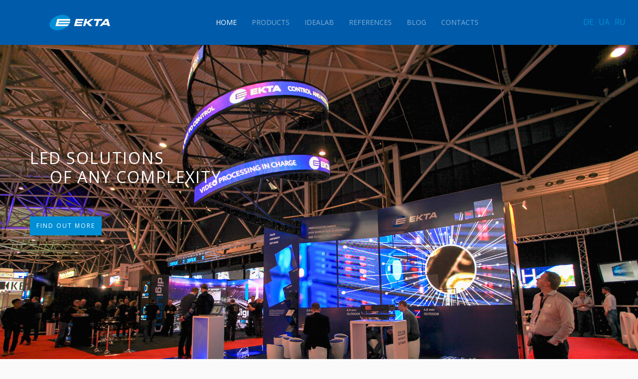

--- FILE ---
content_type: text/html; charset=utf-8
request_url: http://ekta-led.com/en/57-products/234-ilvm-8c
body_size: 6736
content:
<!DOCTYPE HTML>
<html lang="en" dir="ltr"  data-config='{"twitter":0,"plusone":0,"facebook":0,"style":"default"}'>

<head>
<meta charset="utf-8">
<meta http-equiv="X-UA-Compatible" content="IE=edge">
<meta name="viewport" content="width=device-width, initial-scale=1">
  <base href="http://ekta-led.com/en/57-products/234-ilvm-8c" />
  <meta name="keywords" content="ekta, led, led screen, led video screen, led video wall, outdoor led screen, indoor led display, led floor, video floor, interactive led floor, led screen stage, led strip, led street lighting, led sign" />
  <meta http-equiv="content-type" content="text/html; charset=utf-8" />
  <meta name="description" content="Best Led Lighting Solutions for the best price You can here. Guarantee of high quality. The best deals for You!" />
  <meta name="generator" content="EKTA Studio" />
  <title>iLVM 8C</title>
  <link href="http://ekta-led.com/en/57-products/234-ilvm-8c" rel="alternate" hreflang="en" />
  <link href="http://ekta-led.com/de/74-produkte/456-ilvm-8c" rel="alternate" hreflang="de-DE" />
  <link href="http://ekta-led.com/ru/43-товары/78-ilvm-8c" rel="alternate" hreflang="ru" />
  <link href="/templates/yoo_lykka/favicon.ico" rel="shortcut icon" type="image/vnd.microsoft.icon" />
  <link rel="stylesheet" href="/plugins/system/jcemediabox/css/jcemediabox.css?3ab6d4490e67378d035cce4c84ffa080" type="text/css" />
  <link rel="stylesheet" href="/plugins/system/jcemediabox/themes/standard/css/style.css?7361405241320e69bc1bfb093eb0a2f7" type="text/css" />
  <link rel="stylesheet" href="/media/mod_languages/css/template.css" type="text/css" />
  <script src="/plugins/system/jcemediabox/js/jcemediabox.js?2ee2100a9127451a41de5a4c2c62e127" type="text/javascript"></script>
  <script src="/media/jui/js/jquery.min.js" type="text/javascript"></script>
  <script src="/media/jui/js/jquery-noconflict.js" type="text/javascript"></script>
  <script src="/media/jui/js/jquery-migrate.min.js" type="text/javascript"></script>
  <script src="/media/jui/js/bootstrap.min.js" type="text/javascript"></script>
  <script src="/cache/widgetkit/uikit-0688b6bd.js" type="text/javascript"></script>
  <script src="/cache/widgetkit/wk-scripts-45686239.js" type="text/javascript"></script>
  <script type="text/javascript">
JCEMediaBox.init({popup:{width:"",height:"",legacy:0,lightbox:0,shadowbox:0,resize:1,icons:1,overlay:1,overlayopacity:0.8,overlaycolor:"#000000",fadespeed:500,scalespeed:500,hideobjects:0,scrolling:"fixed",close:2,labels:{'close':'Close','next':'Next','previous':'Previous','cancel':'Cancel','numbers':'{$current} of {$total}'},cookie_expiry:"",google_viewer:0},tooltip:{className:"tooltip",opacity:0.8,speed:150,position:"br",offsets:{x: 16, y: 16}},base:"/",imgpath:"plugins/system/jcemediabox/img",theme:"standard",themecustom:"",themepath:"plugins/system/jcemediabox/themes",mediafallback:0,mediaselector:"audio,video"});
  </script>

<link rel="apple-touch-icon-precomposed" href="/templates/yoo_lykka/apple_touch_icon.png">
<link rel="stylesheet" href="/templates/yoo_lykka/css/bootstrap.css">
<link rel="stylesheet" href="/templates/yoo_lykka/css/theme.css">
<link rel="stylesheet" href="/templates/yoo_lykka/css/custom.css">
<script src="/templates/yoo_lykka/warp/vendor/uikit/js/uikit.js"></script>
<script src="/templates/yoo_lykka/warp/vendor/uikit/js/components/autocomplete.js"></script>
<script src="/templates/yoo_lykka/warp/vendor/uikit/js/components/search.js"></script>
<script src="/templates/yoo_lykka/warp/vendor/uikit/js/components/tooltip.js"></script>
<script src="/templates/yoo_lykka/warp/js/social.js"></script>
<script src="/templates/yoo_lykka/js/theme.js"></script>
</head>

<body class="tm-isblog  tm-navbar-fixed tm-article-blog">
    

        <nav class="tm-navbar uk-navbar uk-position-z-index">
    <div class="uk-flex uk-flex-middle uk-flex-center uk-flex-space-between">

                <div class="tm-logo uk-hidden-small">
	<a href="/en/"><img src="/images/logo.png" alt="EKTA logo" title="EKTA company logo"></a>

</div>
        
                <div class="tm-nav uk-hidden-small">
        <ul class="uk-navbar-nav uk-hidden-small"><li class="uk-active"><a href="/en/">Home</a></li><li class="uk-parent" data-uk-dropdown="{'preventflip':'y'}" aria-haspopup="true" aria-expanded="false"><a href="/en/products">Products</a><div class="uk-dropdown uk-dropdown-navbar uk-dropdown-width-4"><div class="uk-grid uk-dropdown-grid"><div class="uk-width-1-4"><ul class="uk-nav uk-nav-navbar"><li class="uk-parent"><a href="/en/products/led-controllers">LED display controllers</a><ul class="uk-nav-sub"><li><a href="/en/products/led-controllers/ermac-ultra">ERMAC Ultra</a></li><li><a href="/en/products/led-controllers/celsc">ceLSC</a></li></ul></li></ul></div><div class="uk-width-1-4"><ul class="uk-nav uk-nav-navbar"><li class="uk-parent"><a href="/en/products/led-panels">LED displays</a><ul class="uk-nav-sub"><li><a href="/en/products/led-panels/equipment-for-rent">FrameLED</a></li><li><a href="/en/products/led-panels/wowfloor">WowFloor</a></li></ul></li></ul></div><div class="uk-width-1-4"><ul class="uk-nav uk-nav-navbar"><li class="uk-parent"><a href="/en/products/led-lighting">Led lighting</a><ul class="uk-nav-sub"><li><a href="/en/products/led-lighting/highway-lighting">Highway</a></li><li><a href="/en/products/led-lighting/street-lighting">Street</a></li></ul></li></ul></div><div class="uk-width-1-4"><ul class="uk-nav uk-nav-navbar"><li><a href="/en/products/systems-for-traffic-information">LED Traffic Signs and Boards</a></li></ul></div></div></div></li><li class="uk-parent" data-uk-dropdown="{'preventflip':'y'}" aria-haspopup="true" aria-expanded="false"><a href="/en/idealab">IdeaLAB</a><div class="uk-dropdown uk-dropdown-navbar uk-dropdown-width-1"><div class="uk-grid uk-dropdown-grid"><div class="uk-width-1-1"><ul class="uk-nav uk-nav-navbar"><li><a href="/en/idealab/led-walls">LED displays</a></li><li><a href="/en/idealab/led-walls-original-content">LED displays + original content</a></li><li><a href="/en/idealab/led-walls-unusual-shapes">LED displays + unusual shapes</a></li><li><a href="/en/idealab/led-walls-motion">LED displays + motion</a></li><li><a href="/en/idealab/led-walls-design">LED displays + design</a></li><li><a href="/en/idealab/led-walls-functional">LED displays + functionality </a></li><li><a href="/en/idealab/portfolio">Portfolio</a></li></ul></div></div></div></li><li><a href="/en/refs">References</a></li><li><a href="/en/blog">Blog</a></li><li><a href="/en/contacts">Contacts</a></li></ul>        </div>
        
                <a href="#offcanvas" class="uk-navbar-toggle uk-visible-small" data-uk-offcanvas></a>
        
                <div class="uk-navbar-flip tm-nav-search">
            <div class="uk-navbar-content uk-hidden-small"><div class="mod-languages">

	<ul class="lang-block">
									<li class="" dir="ltr">
			<a href="/de/74-produkte/456-ilvm-8c">
							DE						</a>
			</li>
								<li class="" dir="ltr">
			<a href="/ua/">
							UA						</a>
			</li>
								<li class="" dir="ltr">
			<a href="/ru/43-товары/78-ilvm-8c">
							RU						</a>
			</li>
				</ul>

</div>
</div>
        </div>
        
                <div class="uk-navbar-content uk-navbar-center uk-visible-small"><a class="tm-logo-small" href="http://ekta-led.com">
	<a href="/en"><img src="/images/logo.png" alt="EKTA logo" title="EKTA company logo"></a>

</a></div>
                </div>
    </nav>
    
            <div class="tm-block tm-block-top-a tm-block-alt tm-block-padding-collapse tm-block-fullwidth">
            <div class="uk-container uk-container-center">
                <section class="tm-top-a uk-grid" data-uk-grid-match="{target:'> div > .uk-panel'}" data-uk-grid-margin>
<div class="uk-hidden-small uk-hidden-medium uk-width-large-1-1"><div class="uk-panel uk-hidden-medium uk-hidden-small">
<div class="tm-fullscreen-slideshow" data-uk-slideshow="{autoplay: true ,autoplayInterval: 5000,pauseOnHover: false}">

    <div class="uk-position-relative">

        <ul class="uk-slideshow uk-slideshow-fullscreen uk-overlay-active">
        
            <li style="min-height: 300px;">

                
                    <img src="/images/IMG_2130.jpg" width="1980" height="1200">
                    
                                        <div class="uk-overlay-panel uk-flex uk-flex-middle uk-overlay-fade">

                                                <div>
                        
                        
                                                <div class=" uk-margin"><div class="uk-margin-large-left uk-margin-large-bottom">
<h1>LED solutions<br><span class="uk-margin-large-left">of any complexity</span></h1>
<p><br></p>
<p><a class="uk-button uk-button-primary" href="http://ekta.ua/en/idealab">FIND OUT MORE</a></p>
</div></div>
                        
                        
                                                </div>
                        
                    </div>
                    
                
            </li>

        
            <li style="min-height: 300px;">

                
                    <img src="/images/galleries/ekta/home_header02.jpg" width="1980" height="1200">
                    
                                        <div class="uk-overlay-panel uk-flex uk-flex-middle uk-overlay-fade">

                                                <div>
                        
                        
                                                <div class=" uk-margin"><div class="uk-margin-large-left uk-margin-large-bottom">
<h2>Easy to create<br>
<span class="uk-margin-large-left">Easy to control</span></h2>
<p><br></p>
<p><a class="uk-button uk-button-primary" href="http://ekta.ua/en/idealab">FIND OUT MORE</a></p>
</div></div>
                        
                        
                                                </div>
                        
                    </div>
                    
                
            </li>

                </ul>

        
        
    </div>

    
</div>
</div></div>

<div class="uk-width-1-1 uk-hidden-large"><div class="uk-panel uk-hidden-large">
<div class="tm-fullscreen-slideshow" data-uk-slideshow="{autoplay: true ,autoplayInterval: 5000,pauseOnHover: false}">

    <div class="uk-position-relative">

        <ul class="uk-slideshow uk-slideshow-fullscreen uk-overlay-active">
        
            <li style="min-height: 300px;">

                
                    <img src="/images/IMG_2130.jpg" width="1980" height="1200">
                    
                                        <div class="uk-overlay-panel uk-flex uk-flex-middle uk-overlay-fade">

                                                <div>
                        
                        
                                                <div class=" uk-margin"><div class="uk-margin-large-left uk-margin-large-bottom">
<h2>LED solutions<br><span class="uk-margin-large-left">of any complexity</span></h2>
<p><br></p>
<p><a class="uk-button uk-button-primary" href="http://ekta.ua/en/idealab">FIND OUT MORE</a></p>
</div></div>
                        
                        
                                                </div>
                        
                    </div>
                    
                
            </li>

        
            <li style="min-height: 300px;">

                
                    <img src="/images/galleries/ekta/m_header02.jpg" width="768" height="465">
                    
                                        <div class="uk-overlay-panel uk-flex uk-flex-middle uk-overlay-fade">

                                                <div>
                        
                        
                                                <div class=" uk-margin"><div class="uk-margin-large-left uk-margin-large-bottom">
<h2>Easy to create<br>
<span class="uk-margin-large-left">Easy to control</span></h2>
<p><br></p>
<p><a class="uk-button uk-button-primary" href="http://ekta.ua/en/idealab">FIND OUT MORE</a></p>
</div></div>
                        
                        
                                                </div>
                        
                    </div>
                    
                
            </li>

                </ul>

        
        
    </div>

    
</div>
</div></div>
</section>
            </div>
        </div>
    
        <div class="tm-block tm-block-top-b tm-block-alt tm-block-padding-collapse">
        <div class="uk-container uk-container-center">
            <section class="tm-top-b uk-grid" data-uk-grid-match="{target:'> div > .uk-panel'}" data-uk-grid-margin>
<div class="uk-width-1-1"><div class="uk-panel uk-panel-space">

<div class="uk-grid-width-1-1 uk-grid-width-small-1-2 uk-grid-width-medium-1-4 uk-grid-width-large-1-1 uk-grid-width-xlarge-1-1 uk-grid uk-grid-match uk-grid-small uk-text-center " data-uk-grid-match="{target:'> div > .uk-panel', row:true}" data-uk-grid-margin >


    <div>
        <div class="uk-panel uk-overlay-hover">

                        <a class="uk-position-cover uk-position-z-index" href="http://ekta.com.ua/en/products/led-controllers"></a>
            
            
            
            
                        <h3 class="uk-panel-title">

                                    <a class="uk-link-reset" href="http://ekta.com.ua/en/products/led-controllers"><a href="http://ekta.com.ua/en/products/led-controllers">LED CONTROLLERS</a></a>
                
                
            </h3>
            
            
                        <div class="uk-margin uk-text-center"><div class="uk-overlay "><img src="/images/galleries/ekta/prod-c.jpg" class=" uk-overlay-scale" alt="LED CONTROLLERS" width="600" height="390"></div></div>
            
            
            
            
            
        </div>
    </div>


    <div>
        <div class="uk-panel uk-overlay-hover">

                        <a class="uk-position-cover uk-position-z-index" href="http://ekta.ua/en/products/led-panels"></a>
            
            
            
            
                        <h3 class="uk-panel-title">

                                    <a class="uk-link-reset" href="http://ekta.ua/en/products/led-panels"><a href="http://ekta.ua/en/products/led-panels">LED DISPLAYS & FLOORS</a></a>
                
                
            </h3>
            
            
                        <div class="uk-margin uk-text-center"><div class="uk-overlay "><img src="/images/galleries/ekta/prod-e.jpg" class=" uk-overlay-scale" alt="LED DISPLAYS &amp; FLOORS" width="600" height="390"></div></div>
            
            
            
            
            
        </div>
    </div>


    <div>
        <div class="uk-panel uk-overlay-hover">

                        <a class="uk-position-cover uk-position-z-index" href="http://ekta.ua/en/products/led-lighting"></a>
            
            
            
            
                        <h3 class="uk-panel-title">

                                    <a class="uk-link-reset" href="http://ekta.ua/en/products/led-lighting"><a href="http://ekta.ua/en/products/led-lighting">LED LUMINAIRES</a></a>
                
                
            </h3>
            
            
                        <div class="uk-margin uk-text-center"><div class="uk-overlay "><img src="/images/galleries/ekta/prod-l.jpg" class=" uk-overlay-scale" alt="LED LUMINAIRES" width="600" height="390"></div></div>
            
            
            
            
            
        </div>
    </div>


    <div>
        <div class="uk-panel uk-overlay-hover">

                        <a class="uk-position-cover uk-position-z-index" href="http://ekta.ua/en/products/systems-for-traffic-information"></a>
            
            
            
            
                        <h3 class="uk-panel-title">

                                    <a class="uk-link-reset" href="http://ekta.ua/en/products/systems-for-traffic-information"><a href="http://ekta.ua/en/products/systems-for-traffic-information">LED MESSAGE BOARDS</a></a>
                
                
            </h3>
            
            
                        <div class="uk-margin uk-text-center"><div class="uk-overlay "><img src="/images/galleries/ekta/prod-z.jpg" class=" uk-overlay-scale" alt="LED MESSAGE BOARDS" width="600" height="390"></div></div>
            
            
            
            
            
        </div>
    </div>


</div>
</div></div>
</section>
        </div>
    </div>
    
    
    
            <div class="tm-block tm-block-main tm-block-alt tm-block-padding-collapse">
            <div class="uk-container uk-container-center">

                <div class="tm-middle uk-grid" data-uk-grid-match data-uk-grid-margin>

                                        <div class="tm-main uk-width-medium-1-1">

                        
                                                <main class="tm-content">

                            
                            <div id="system-message-container">
</div>
<article itemscope itemtype="http://schema.org/Article" class="uk-article" >


	
	
	
	
	
	
		<div itemprop="articleBody">
		
<div style="height: 0;" class="uk-invisible" itemprop="headline">iLVM 8C model outdoor series FrameLED manufactured by ЕКТА Company.</div>

  <meta itemprop="datePublished" content="2015-09-04 07:03:24" />
  <meta itemprop="image" content="http://ekta.com.ua/images/galleries/ekta/Logo_FrameLED.png" />

<div itemtype="http://schema.org/Product">
<div style="height: 0;" class="uk-invisible">model <span itemprop="model">iLVM 8C</span> outdoor series 
<a itemprop="isRelatedTo" title="led-screens FrameLED for rent" href="/en/products/led-panels/equipment-for-rent">FrameLED</a>
 manufactured by <span itemprop="manufacturer">ЕКТА Company</span>. 
 Media facade on the shopping center "Ocean Plaza" that was built of LED displays model LVM 8C-vpR, 
 made <span itemprop="awards">EKTA a winner of "ProIntegration Awards 2013" in the category 
   "Best Solution using Digital Signage Technology".</span>
</div>

<div class="uk-invisible" itemprop="offers" itemtype="http://schema.org/Offer">
    <meta itemprop="priceCurrency" content="UAH" />
    <meta itemprop="price" content="1" />
    <meta itemprop="availability" content="InStock" />
</div>
<table class="uk-margin-large-top uk-table uk-table-hover uk-table-striped">
<thead>
  <tr>
    <th class="uk-text-center" colspan="2"><strong itemprop="name">iLVM 8C</strong></th>
  </tr>
</thead>
<tbody itemprop="description">
  <tr>
    <td>Module type</td>
    <td>iLVM 8C</td>
  </tr>
  <tr>
    <td>Display size</td>
    <td>Display sizes can vary multiple to module dimensions</td>
  </tr>
    <tr>
    <td>Module dimensions, m</td>
    <td>0.387 x 0.387 х 0.086</td>
  </tr>
    <tr>
    <td>Pixel density, pixel/m²</td>
    <td>15,430</td>
  </tr>
    <tr>
    <td>Pixel pitch, mm</td>
    <td>8.05</td>
  </tr>
    <tr>
    <td>Minimum viewing distance, m</td>
    <td>6</td>
  </tr>
    <tr>
    <td>Module resolution, pixel</td>
    <td>80х80</td>
  </tr>
    <tr>
    <td>Number of LEDs in pixel</td>
    <td>1 (RGB: 3 in 1)</td>
  </tr>
    <tr>
    <td>LED type and supplier</td>
    <td>SMD, 3 mm; Nichia</td>
  </tr>
    <tr>
    <td>Color processing, bit</td>
    <td>16</td>
  </tr>
    <tr>
    <td>Colors</td>
    <td>up to 281 trillion (48 bit)</td>
  </tr>
    <tr>
    <td>Viewing angle</td>
    <td>150°</td>
  </tr>
  <tr>
    <td>Maximum brightness, NIT</td>
    <td>4,000</td>
  </tr>
  <tr>
    <td>Maximum calibrated brightness, NIT</td>
    <td>3,000</td>
  </tr>
  <tr>
    <td>Refresh rate, Hz</td>
    <td>7,200</td>
  </tr>
    <tr>
    <td>Lifetime</td>
    <td>> 100,000 hours (> 11.5 years 24/7)</td>
  </tr>
    <tr>
    <td>Operating temperature</td>
    <td>from 0 °С to +40 °С;</td>
  </tr>
    <tr>
    <td>Power supply (single phase voltage)</td>
    <td>220 V +15% -60%; 50 - 60 Hz</td>
  </tr>
    <tr>
    <td>Power supply (three phase voltage)*</td>
    <td>380 V +10% -15%; 50 Hz</td>
  </tr>
    <tr>
    <td>Power consumption, W/m² (average, maximum, with calibrated brightness 6,000 NIT and Т = 6,500°K)</td>
    <td>380<br />1,150<br />550</td>
  </tr>
    <tr>
    <td>Module weight, kg</td>
    <td>5</td>
  </tr>
    <tr>
    <td>Display weight, kg/m²</td>
    <td>32</td>
  </tr>
</tbody>
</table> 	</div>
	
	
	
	
	
	
</article>

                        </main>
                        
                        
                    </div>
                    
                                                            
                </div>

            </div>
        </div>
    
    
    
    
    
    
    <footer class="tm-footer uk-text-center uk-text-contrast">

        <div class="uk-panel">

<div class="uk-grid-width-1-1 uk-grid-width-small-1-2 uk-grid-width-medium-1-3 uk-grid-width-large-1-5 uk-grid uk-grid-match uk-grid-small uk-text-left uk-text-center-small uk-margin-large-left" data-uk-grid-match="{target:'> div > .uk-panel', row:true}" data-uk-grid-margin  data-uk-scrollspy="{cls:'uk-animation-scale-up uk-invisible', target:'> div > .uk-panel', delay:300}">


    <div>
        <div class="uk-panel uk-invisible">

            
            
            
            
                        <h3 class="uk-panel-title">

                                    Products                
                
            </h3>
            
            
            
                        <div class="uk-margin"><ul class="uk-list uk-text-left">
<li><a href="/en/products/led-controllers" title="led-controllers">LED display controllers</a></li>
<li><a href="/en/products/led-panels" title="led panels">LED displays</a></li>
<li><a href="/en/products/led-panels/wowfloor" title="LED floors">LED floor</a></li>
<li><a href="/en/products/led-lighting" title="LED lighting">LED lighting</a></li>
<li><a href="/en/products/systems-for-traffic-information" title="systems for traffic information">LED traffic information systems</a></li>
</ul></div>
            
            
            
            
        </div>
    </div>


    <div>
        <div class="uk-panel uk-invisible">

            
            
            
            
                        <h3 class="uk-panel-title">

                                    About                
                
            </h3>
            
            
            
                        <div class="uk-margin"><ul class="uk-list uk-text-left">
<li><a href="/en/history" title="hystory of EKTA company">history</a></li>
<li><a href="/en/technologies" title="technologies of EKTA company">technologies</a></li>
<li><a href="/en/partners" title="EKTA company partners">partners</a></li>
<li><a href="/en/contacts" title="EKTA company contacts">contacts</a></li>
</ul></div>
            
            
            
            
        </div>
    </div>


    <div>
        <div class="uk-panel uk-invisible">

            
            
            
            
                        <h3 class="uk-panel-title">

                                    Support                
                
            </h3>
            
            
            
                        <div class="uk-margin"><ul class="uk-list uk-text-left">
<li><a href="/en/service" title="EKTA service">service</a></li>
<li><a href="/en/download" title="EKTA catalogs and presentations">downloads</a></li>
<li><a href="/en/press" title="EKTA press kit">press kit</a></li>
</ul></div>
            
            
            
            
        </div>
    </div>


    <div>
        <div class="uk-panel uk-invisible">

            
            
            
            
                        <h3 class="uk-panel-title">

                                    EMS                
                
            </h3>
            
            
            
                        <div class="uk-margin"><ul class="uk-list uk-text-left">
<li><a href="/en/contract-manufacturing" title="Capacities EKTA">Capacities</a></li>
</ul></div>
            
            
            
            
        </div>
    </div>


    <div>
        <div class="uk-panel uk-invisible">

            
            
            
            
                        <h3 class="uk-panel-title">

                                    Read                
                
            </h3>
            
            
            
                        <div class="uk-margin"><ul class="uk-list uk-text-left">
<li><a href="/en/blog" title="EKTA blog">blog</a></li>
<li><a href="/en/news" title="EKTA news">news</a></li>
</ul></div>
            
            
            
            
        </div>
    </div>


</div>
</div>
<div class="uk-panel uk-margin-remove uk-padding-remove">
	<h5>AHEAD OF THE FUTURE</h5></div>
<div class="uk-panel">
<div style="padding-top: 35px;" class="footer1">Copyright &#169; 2026 EKTA. All Rights Reserved.</div>
</div>
<div class="uk-panel">
	<div class="uk-margin-top">
    <a rel="nofollow" href="https://www.facebook.com/EKTACOMPANY" title="EKTA Facebook page" class="uk-icon-button uk-icon-facebook" target="_blank"></a>
    <a rel="nofollow" href="https://twitter.com/ekta_led" title="EKTA Twitter page" class="uk-icon-button uk-icon-twitter" target="_blank"></a>
    <a rel="nofollow" href="https://www.youtube.com/user/EKTALED" title="EKTA YouTube channel" class="uk-icon-button uk-icon-youtube-play" target="_blank"></a>
    <a rel="nofollow" href="https://plus.google.com/+EktaledCompany/" title="EKTA Google Plus page" class="uk-icon-button uk-icon-google-plus" target="_blank"></a>
    <a rel="nofollow" href="https://www.linkedin.com/company/ekta" title="EKTA Linkedin page" class="uk-icon-button uk-icon-linkedin" target="_blank"></a>
</div></div>
<div class="uk-panel">
<form id="search-40-69707fd571915" class="uk-search" action="/en/" method="post" data-uk-search="{'source': '/en/component/search/?tmpl=raw&amp;type=json&amp;ordering=&amp;searchphrase=all', 'param': 'searchword', 'msgResultsHeader': 'Search Results', 'msgMoreResults': 'More Results', 'msgNoResults': 'No results found', flipDropdown: 1}">
	<input class="uk-search-field" type="text" name="searchword" placeholder="search...">
	<input type="hidden" name="task"   value="search">
	<input type="hidden" name="option" value="com_search">
	<input type="hidden" name="Itemid" value="376">
</form>
</div>
                    <div>
                <a class="tm-totop-scroller uk-text-center uk-link-muted uk-margin-top" data-uk-smooth-scroll href="#"></a>
            </div>
            </footer>
    
    <script>
  (function(i,s,o,g,r,a,m){i['GoogleAnalyticsObject']=r;i[r]=i[r]||function(){
  (i[r].q=i[r].q||[]).push(arguments)},i[r].l=1*new Date();a=s.createElement(o),
  m=s.getElementsByTagName(o)[0];a.async=1;a.src=g;m.parentNode.insertBefore(a,m)
  })(window,document,'script','https://www.google-analytics.com/analytics.js','ga');

  ga('create', 'UA-33531662-1', 'auto');
  ga('send', 'pageview');

</script>

<!-- Yandex.Metrika counter -->
<script type="text/javascript">
    (function (d, w, c) {
        (w[c] = w[c] || []).push(function() {
            try {
                w.yaCounter34461610 = new Ya.Metrika({
                    id:34461610,
                    clickmap:true,
                    trackLinks:true,
                    accurateTrackBounce:true,
                    webvisor:true
                });
            } catch(e) { }
        });

        var n = d.getElementsByTagName("script")[0],
            s = d.createElement("script"),
            f = function () { n.parentNode.insertBefore(s, n); };
        s.type = "text/javascript";
        s.async = true;
        s.src = "https://mc.yandex.ru/metrika/watch.js";

        if (w.opera == "[object Opera]") {
            d.addEventListener("DOMContentLoaded", f, false);
        } else { f(); }
    })(document, window, "yandex_metrika_callbacks");
</script>
<noscript><div><img src="https://mc.yandex.ru/watch/34461610" style="position:absolute; left:-9999px;" alt="" /></div></noscript>
<!-- /Yandex.Metrika counter -->
        <div id="offcanvas" class="uk-offcanvas">
        <div class="uk-offcanvas-bar"><div class="uk-panel mobilko"><div class="mod-languagesmobilko">

	<ul class="lang-block">
									<li class="" dir="ltr">
			<a href="/de/74-produkte/456-ilvm-8c">
							DE						</a>
			</li>
								<li class="" dir="ltr">
			<a href="/ua/">
							UA						</a>
			</li>
								<li class="" dir="ltr">
			<a href="/ru/43-товары/78-ilvm-8c">
							RU						</a>
			</li>
				</ul>

</div>
</div>
<ul class="uk-nav uk-nav-offcanvas"><li class="uk-active"><a href="/en/">Home</a></li><li class="uk-parent"><a href="/en/products">Products</a><ul class="uk-nav-sub"><li class="uk-parent"><a href="/en/products/led-controllers">LED display controllers</a><ul><li><a href="/en/products/led-controllers/ermac-ultra">ERMAC Ultra</a></li><li><a href="/en/products/led-controllers/celsc">ceLSC</a></li></ul></li><li class="uk-parent"><a href="/en/products/led-panels">LED displays</a><ul><li><a href="/en/products/led-panels/equipment-for-rent">FrameLED</a></li><li><a href="/en/products/led-panels/wowfloor">WowFloor</a></li></ul></li><li class="uk-parent"><a href="/en/products/led-lighting">Led lighting</a><ul><li><a href="/en/products/led-lighting/highway-lighting">Highway</a></li><li><a href="/en/products/led-lighting/street-lighting">Street</a></li></ul></li><li><a href="/en/products/systems-for-traffic-information">LED Traffic Signs and Boards</a></li></ul></li><li class="uk-parent"><a href="/en/idealab">IdeaLAB</a><ul class="uk-nav-sub"><li><a href="/en/idealab/led-walls">LED displays</a></li><li><a href="/en/idealab/led-walls-original-content">LED displays + original content</a></li><li><a href="/en/idealab/led-walls-unusual-shapes">LED displays + unusual shapes</a></li><li><a href="/en/idealab/led-walls-motion">LED displays + motion</a></li><li><a href="/en/idealab/led-walls-design">LED displays + design</a></li><li><a href="/en/idealab/led-walls-functional">LED displays + functionality </a></li><li><a href="/en/idealab/portfolio">Portfolio</a></li></ul></li><li><a href="/en/refs">References</a></li><li><a href="/en/blog">Blog</a></li><li><a href="/en/contacts">Contacts</a></li></ul></div>
    </div>
    

</body>
</html>